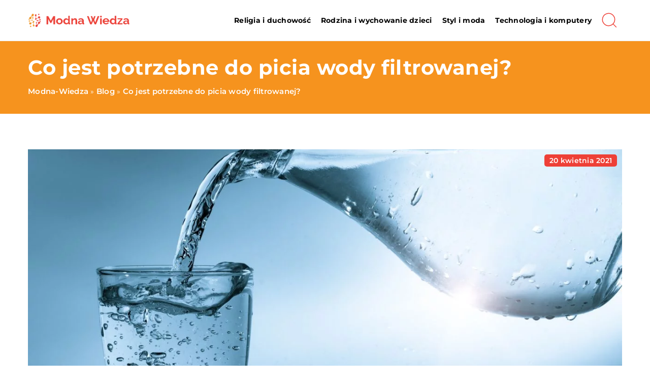

--- FILE ---
content_type: text/html; charset=UTF-8
request_url: https://modna-wiedza.pl/co-jest-potrzebne-do-picia-wody-filtrowanej/
body_size: 14325
content:
<!DOCTYPE html>
<html lang="pl">
<head><meta charset="UTF-8"><script>if(navigator.userAgent.match(/MSIE|Internet Explorer/i)||navigator.userAgent.match(/Trident\/7\..*?rv:11/i)){var href=document.location.href;if(!href.match(/[?&]nowprocket/)){if(href.indexOf("?")==-1){if(href.indexOf("#")==-1){document.location.href=href+"?nowprocket=1"}else{document.location.href=href.replace("#","?nowprocket=1#")}}else{if(href.indexOf("#")==-1){document.location.href=href+"&nowprocket=1"}else{document.location.href=href.replace("#","&nowprocket=1#")}}}}</script><script>class RocketLazyLoadScripts{constructor(){this.v="1.2.3",this.triggerEvents=["keydown","mousedown","mousemove","touchmove","touchstart","touchend","wheel"],this.userEventHandler=this._triggerListener.bind(this),this.touchStartHandler=this._onTouchStart.bind(this),this.touchMoveHandler=this._onTouchMove.bind(this),this.touchEndHandler=this._onTouchEnd.bind(this),this.clickHandler=this._onClick.bind(this),this.interceptedClicks=[],window.addEventListener("pageshow",t=>{this.persisted=t.persisted}),window.addEventListener("DOMContentLoaded",()=>{this._preconnect3rdParties()}),this.delayedScripts={normal:[],async:[],defer:[]},this.trash=[],this.allJQueries=[]}_addUserInteractionListener(t){if(document.hidden){t._triggerListener();return}this.triggerEvents.forEach(e=>window.addEventListener(e,t.userEventHandler,{passive:!0})),window.addEventListener("touchstart",t.touchStartHandler,{passive:!0}),window.addEventListener("mousedown",t.touchStartHandler),document.addEventListener("visibilitychange",t.userEventHandler)}_removeUserInteractionListener(){this.triggerEvents.forEach(t=>window.removeEventListener(t,this.userEventHandler,{passive:!0})),document.removeEventListener("visibilitychange",this.userEventHandler)}_onTouchStart(t){"HTML"!==t.target.tagName&&(window.addEventListener("touchend",this.touchEndHandler),window.addEventListener("mouseup",this.touchEndHandler),window.addEventListener("touchmove",this.touchMoveHandler,{passive:!0}),window.addEventListener("mousemove",this.touchMoveHandler),t.target.addEventListener("click",this.clickHandler),this._renameDOMAttribute(t.target,"onclick","rocket-onclick"),this._pendingClickStarted())}_onTouchMove(t){window.removeEventListener("touchend",this.touchEndHandler),window.removeEventListener("mouseup",this.touchEndHandler),window.removeEventListener("touchmove",this.touchMoveHandler,{passive:!0}),window.removeEventListener("mousemove",this.touchMoveHandler),t.target.removeEventListener("click",this.clickHandler),this._renameDOMAttribute(t.target,"rocket-onclick","onclick"),this._pendingClickFinished()}_onTouchEnd(t){window.removeEventListener("touchend",this.touchEndHandler),window.removeEventListener("mouseup",this.touchEndHandler),window.removeEventListener("touchmove",this.touchMoveHandler,{passive:!0}),window.removeEventListener("mousemove",this.touchMoveHandler)}_onClick(t){t.target.removeEventListener("click",this.clickHandler),this._renameDOMAttribute(t.target,"rocket-onclick","onclick"),this.interceptedClicks.push(t),t.preventDefault(),t.stopPropagation(),t.stopImmediatePropagation(),this._pendingClickFinished()}_replayClicks(){window.removeEventListener("touchstart",this.touchStartHandler,{passive:!0}),window.removeEventListener("mousedown",this.touchStartHandler),this.interceptedClicks.forEach(t=>{t.target.dispatchEvent(new MouseEvent("click",{view:t.view,bubbles:!0,cancelable:!0}))})}_waitForPendingClicks(){return new Promise(t=>{this._isClickPending?this._pendingClickFinished=t:t()})}_pendingClickStarted(){this._isClickPending=!0}_pendingClickFinished(){this._isClickPending=!1}_renameDOMAttribute(t,e,r){t.hasAttribute&&t.hasAttribute(e)&&(event.target.setAttribute(r,event.target.getAttribute(e)),event.target.removeAttribute(e))}_triggerListener(){this._removeUserInteractionListener(this),"loading"===document.readyState?document.addEventListener("DOMContentLoaded",this._loadEverythingNow.bind(this)):this._loadEverythingNow()}_preconnect3rdParties(){let t=[];document.querySelectorAll("script[type=rocketlazyloadscript]").forEach(e=>{if(e.hasAttribute("src")){let r=new URL(e.src).origin;r!==location.origin&&t.push({src:r,crossOrigin:e.crossOrigin||"module"===e.getAttribute("data-rocket-type")})}}),t=[...new Map(t.map(t=>[JSON.stringify(t),t])).values()],this._batchInjectResourceHints(t,"preconnect")}async _loadEverythingNow(){this.lastBreath=Date.now(),this._delayEventListeners(this),this._delayJQueryReady(this),this._handleDocumentWrite(),this._registerAllDelayedScripts(),this._preloadAllScripts(),await this._loadScriptsFromList(this.delayedScripts.normal),await this._loadScriptsFromList(this.delayedScripts.defer),await this._loadScriptsFromList(this.delayedScripts.async);try{await this._triggerDOMContentLoaded(),await this._triggerWindowLoad()}catch(t){console.error(t)}window.dispatchEvent(new Event("rocket-allScriptsLoaded")),this._waitForPendingClicks().then(()=>{this._replayClicks()}),this._emptyTrash()}_registerAllDelayedScripts(){document.querySelectorAll("script[type=rocketlazyloadscript]").forEach(t=>{t.hasAttribute("data-rocket-src")?t.hasAttribute("async")&&!1!==t.async?this.delayedScripts.async.push(t):t.hasAttribute("defer")&&!1!==t.defer||"module"===t.getAttribute("data-rocket-type")?this.delayedScripts.defer.push(t):this.delayedScripts.normal.push(t):this.delayedScripts.normal.push(t)})}async _transformScript(t){return new Promise((await this._littleBreath(),navigator.userAgent.indexOf("Firefox/")>0||""===navigator.vendor)?e=>{let r=document.createElement("script");[...t.attributes].forEach(t=>{let e=t.nodeName;"type"!==e&&("data-rocket-type"===e&&(e="type"),"data-rocket-src"===e&&(e="src"),r.setAttribute(e,t.nodeValue))}),t.text&&(r.text=t.text),r.hasAttribute("src")?(r.addEventListener("load",e),r.addEventListener("error",e)):(r.text=t.text,e());try{t.parentNode.replaceChild(r,t)}catch(i){e()}}:async e=>{function r(){t.setAttribute("data-rocket-status","failed"),e()}try{let i=t.getAttribute("data-rocket-type"),n=t.getAttribute("data-rocket-src");t.text,i?(t.type=i,t.removeAttribute("data-rocket-type")):t.removeAttribute("type"),t.addEventListener("load",function r(){t.setAttribute("data-rocket-status","executed"),e()}),t.addEventListener("error",r),n?(t.removeAttribute("data-rocket-src"),t.src=n):t.src="data:text/javascript;base64,"+window.btoa(unescape(encodeURIComponent(t.text)))}catch(s){r()}})}async _loadScriptsFromList(t){let e=t.shift();return e&&e.isConnected?(await this._transformScript(e),this._loadScriptsFromList(t)):Promise.resolve()}_preloadAllScripts(){this._batchInjectResourceHints([...this.delayedScripts.normal,...this.delayedScripts.defer,...this.delayedScripts.async],"preload")}_batchInjectResourceHints(t,e){var r=document.createDocumentFragment();t.forEach(t=>{let i=t.getAttribute&&t.getAttribute("data-rocket-src")||t.src;if(i){let n=document.createElement("link");n.href=i,n.rel=e,"preconnect"!==e&&(n.as="script"),t.getAttribute&&"module"===t.getAttribute("data-rocket-type")&&(n.crossOrigin=!0),t.crossOrigin&&(n.crossOrigin=t.crossOrigin),t.integrity&&(n.integrity=t.integrity),r.appendChild(n),this.trash.push(n)}}),document.head.appendChild(r)}_delayEventListeners(t){let e={};function r(t,r){!function t(r){!e[r]&&(e[r]={originalFunctions:{add:r.addEventListener,remove:r.removeEventListener},eventsToRewrite:[]},r.addEventListener=function(){arguments[0]=i(arguments[0]),e[r].originalFunctions.add.apply(r,arguments)},r.removeEventListener=function(){arguments[0]=i(arguments[0]),e[r].originalFunctions.remove.apply(r,arguments)});function i(t){return e[r].eventsToRewrite.indexOf(t)>=0?"rocket-"+t:t}}(t),e[t].eventsToRewrite.push(r)}function i(t,e){let r=t[e];Object.defineProperty(t,e,{get:()=>r||function(){},set(i){t["rocket"+e]=r=i}})}r(document,"DOMContentLoaded"),r(window,"DOMContentLoaded"),r(window,"load"),r(window,"pageshow"),r(document,"readystatechange"),i(document,"onreadystatechange"),i(window,"onload"),i(window,"onpageshow")}_delayJQueryReady(t){let e;function r(r){if(r&&r.fn&&!t.allJQueries.includes(r)){r.fn.ready=r.fn.init.prototype.ready=function(e){return t.domReadyFired?e.bind(document)(r):document.addEventListener("rocket-DOMContentLoaded",()=>e.bind(document)(r)),r([])};let i=r.fn.on;r.fn.on=r.fn.init.prototype.on=function(){if(this[0]===window){function t(t){return t.split(" ").map(t=>"load"===t||0===t.indexOf("load.")?"rocket-jquery-load":t).join(" ")}"string"==typeof arguments[0]||arguments[0]instanceof String?arguments[0]=t(arguments[0]):"object"==typeof arguments[0]&&Object.keys(arguments[0]).forEach(e=>{let r=arguments[0][e];delete arguments[0][e],arguments[0][t(e)]=r})}return i.apply(this,arguments),this},t.allJQueries.push(r)}e=r}r(window.jQuery),Object.defineProperty(window,"jQuery",{get:()=>e,set(t){r(t)}})}async _triggerDOMContentLoaded(){this.domReadyFired=!0,await this._littleBreath(),document.dispatchEvent(new Event("rocket-DOMContentLoaded")),await this._littleBreath(),window.dispatchEvent(new Event("rocket-DOMContentLoaded")),await this._littleBreath(),document.dispatchEvent(new Event("rocket-readystatechange")),await this._littleBreath(),document.rocketonreadystatechange&&document.rocketonreadystatechange()}async _triggerWindowLoad(){await this._littleBreath(),window.dispatchEvent(new Event("rocket-load")),await this._littleBreath(),window.rocketonload&&window.rocketonload(),await this._littleBreath(),this.allJQueries.forEach(t=>t(window).trigger("rocket-jquery-load")),await this._littleBreath();let t=new Event("rocket-pageshow");t.persisted=this.persisted,window.dispatchEvent(t),await this._littleBreath(),window.rocketonpageshow&&window.rocketonpageshow({persisted:this.persisted})}_handleDocumentWrite(){let t=new Map;document.write=document.writeln=function(e){let r=document.currentScript;r||console.error("WPRocket unable to document.write this: "+e);let i=document.createRange(),n=r.parentElement,s=t.get(r);void 0===s&&(s=r.nextSibling,t.set(r,s));let a=document.createDocumentFragment();i.setStart(a,0),a.appendChild(i.createContextualFragment(e)),n.insertBefore(a,s)}}async _littleBreath(){Date.now()-this.lastBreath>45&&(await this._requestAnimFrame(),this.lastBreath=Date.now())}async _requestAnimFrame(){return document.hidden?new Promise(t=>setTimeout(t)):new Promise(t=>requestAnimationFrame(t))}_emptyTrash(){this.trash.forEach(t=>t.remove())}static run(){let t=new RocketLazyLoadScripts;t._addUserInteractionListener(t)}}RocketLazyLoadScripts.run();</script>	
	
	<meta name="viewport" content="width=device-width, initial-scale=1">
		<meta name='robots' content='index, follow, max-image-preview:large, max-snippet:-1, max-video-preview:-1' />

	<!-- This site is optimized with the Yoast SEO plugin v26.7 - https://yoast.com/wordpress/plugins/seo/ -->
	<title>Co jest potrzebne do picia wody filtrowanej? - modna-wiedza.pl</title><link rel="stylesheet" href="https://modna-wiedza.pl/wp-content/cache/min/1/172aa95fecd9105f0724751e102784bb.css" media="all" data-minify="1" />
	<link rel="canonical" href="https://modna-wiedza.pl/co-jest-potrzebne-do-picia-wody-filtrowanej/" />
	<meta property="og:locale" content="pl_PL" />
	<meta property="og:type" content="article" />
	<meta property="og:title" content="Co jest potrzebne do picia wody filtrowanej? - modna-wiedza.pl" />
	<meta property="og:description" content="Picie filtrowanej wody przynosi szereg korzyści zdrowotnych oraz ekonomicznych. Używając specjalnych akcesoriów filtrujących, można bowiem, bez obaw pić wodę prosto [&hellip;]" />
	<meta property="og:url" content="https://modna-wiedza.pl/co-jest-potrzebne-do-picia-wody-filtrowanej/" />
	<meta property="og:site_name" content="modna-wiedza.pl" />
	<meta name="author" content="modna-wiedza" />
	<meta name="twitter:card" content="summary_large_image" />
	<meta name="twitter:label1" content="Napisane przez" />
	<meta name="twitter:data1" content="modna-wiedza" />
	<meta name="twitter:label2" content="Szacowany czas czytania" />
	<meta name="twitter:data2" content="1 minuta" />
	<script type="application/ld+json" class="yoast-schema-graph">{"@context":"https://schema.org","@graph":[{"@type":"Article","@id":"https://modna-wiedza.pl/co-jest-potrzebne-do-picia-wody-filtrowanej/#article","isPartOf":{"@id":"https://modna-wiedza.pl/co-jest-potrzebne-do-picia-wody-filtrowanej/"},"author":{"name":"modna-wiedza","@id":"https://modna-wiedza.pl/#/schema/person/22a0826b0ff0bd97e212ca8047d19132"},"headline":"Co jest potrzebne do picia wody filtrowanej?","datePublished":"2021-04-20T09:00:20+00:00","mainEntityOfPage":{"@id":"https://modna-wiedza.pl/co-jest-potrzebne-do-picia-wody-filtrowanej/"},"wordCount":300,"commentCount":0,"image":{"@id":"https://modna-wiedza.pl/co-jest-potrzebne-do-picia-wody-filtrowanej/#primaryimage"},"thumbnailUrl":"https://modna-wiedza.pl/wp-content/uploads/2021/04/zdrowie-woda-szklanka-dzbanek.jpg","articleSection":["Człowiek i styl"],"inLanguage":"pl-PL","potentialAction":[{"@type":"CommentAction","name":"Comment","target":["https://modna-wiedza.pl/co-jest-potrzebne-do-picia-wody-filtrowanej/#respond"]}]},{"@type":"WebPage","@id":"https://modna-wiedza.pl/co-jest-potrzebne-do-picia-wody-filtrowanej/","url":"https://modna-wiedza.pl/co-jest-potrzebne-do-picia-wody-filtrowanej/","name":"Co jest potrzebne do picia wody filtrowanej? - modna-wiedza.pl","isPartOf":{"@id":"https://modna-wiedza.pl/#website"},"primaryImageOfPage":{"@id":"https://modna-wiedza.pl/co-jest-potrzebne-do-picia-wody-filtrowanej/#primaryimage"},"image":{"@id":"https://modna-wiedza.pl/co-jest-potrzebne-do-picia-wody-filtrowanej/#primaryimage"},"thumbnailUrl":"https://modna-wiedza.pl/wp-content/uploads/2021/04/zdrowie-woda-szklanka-dzbanek.jpg","datePublished":"2021-04-20T09:00:20+00:00","inLanguage":"pl-PL","potentialAction":[{"@type":"ReadAction","target":["https://modna-wiedza.pl/co-jest-potrzebne-do-picia-wody-filtrowanej/"]}]},{"@type":"ImageObject","inLanguage":"pl-PL","@id":"https://modna-wiedza.pl/co-jest-potrzebne-do-picia-wody-filtrowanej/#primaryimage","url":"https://modna-wiedza.pl/wp-content/uploads/2021/04/zdrowie-woda-szklanka-dzbanek.jpg","contentUrl":"https://modna-wiedza.pl/wp-content/uploads/2021/04/zdrowie-woda-szklanka-dzbanek.jpg","width":1280,"height":853},{"@type":"WebSite","@id":"https://modna-wiedza.pl/#website","url":"https://modna-wiedza.pl/","name":"modna-wiedza.pl","description":"","potentialAction":[{"@type":"SearchAction","target":{"@type":"EntryPoint","urlTemplate":"https://modna-wiedza.pl/?s={search_term_string}"},"query-input":{"@type":"PropertyValueSpecification","valueRequired":true,"valueName":"search_term_string"}}],"inLanguage":"pl-PL"}]}</script>
	<!-- / Yoast SEO plugin. -->


<link rel='dns-prefetch' href='//cdnjs.cloudflare.com' />

<style id='wp-img-auto-sizes-contain-inline-css' type='text/css'>
img:is([sizes=auto i],[sizes^="auto," i]){contain-intrinsic-size:3000px 1500px}
/*# sourceURL=wp-img-auto-sizes-contain-inline-css */
</style>
<style id='wp-emoji-styles-inline-css' type='text/css'>

	img.wp-smiley, img.emoji {
		display: inline !important;
		border: none !important;
		box-shadow: none !important;
		height: 1em !important;
		width: 1em !important;
		margin: 0 0.07em !important;
		vertical-align: -0.1em !important;
		background: none !important;
		padding: 0 !important;
	}
/*# sourceURL=wp-emoji-styles-inline-css */
</style>
<style id='classic-theme-styles-inline-css' type='text/css'>
/*! This file is auto-generated */
.wp-block-button__link{color:#fff;background-color:#32373c;border-radius:9999px;box-shadow:none;text-decoration:none;padding:calc(.667em + 2px) calc(1.333em + 2px);font-size:1.125em}.wp-block-file__button{background:#32373c;color:#fff;text-decoration:none}
/*# sourceURL=/wp-includes/css/classic-themes.min.css */
</style>

<script type="text/javascript" src="https://modna-wiedza.pl/wp-includes/js/jquery/jquery.min.js?ver=3.7.1" id="jquery-core-js"></script>
<script type="text/javascript" src="https://modna-wiedza.pl/wp-includes/js/jquery/jquery-migrate.min.js?ver=3.4.1" id="jquery-migrate-js" defer></script>
<script  type="application/ld+json">
        {
          "@context": "https://schema.org",
          "@type": "BreadcrumbList",
          "itemListElement": [{"@type": "ListItem","position": 1,"name": "modna-wiedza","item": "https://modna-wiedza.pl" },{"@type": "ListItem","position": 2,"name": "Blog","item": "https://modna-wiedza.pl/blog/" },{"@type": "ListItem","position": 3,"name": "Co jest potrzebne do picia wody filtrowanej?"}]
        }
        </script>    <style>
    @font-face {font-family: 'Montserrat';font-style: normal;font-weight: 400;src: url('https://modna-wiedza.pl/wp-content/themes/knight-theme/fonts/Montserrat-Regular.ttf');font-display: swap;}
    @font-face {font-family: 'Montserrat';font-style: normal;font-weight: 500;src: url('https://modna-wiedza.pl/wp-content/themes/knight-theme/fonts/Montserrat-Medium.ttf');font-display: swap;}
    @font-face {font-family: 'Montserrat';font-style: normal;font-weight: 600;src: url('https://modna-wiedza.pl/wp-content/themes/knight-theme/fonts/Montserrat-SemiBold.ttf');font-display: swap;}
    @font-face {font-family: 'Montserrat';font-style: normal;font-weight: 700;src: url('https://modna-wiedza.pl/wp-content/themes/knight-theme/fonts/Montserrat-Bold.ttf');font-display: swap;}
    @font-face {font-family: 'Montserrat';font-style: normal;font-weight: 800;src: url('https://modna-wiedza.pl/wp-content/themes/knight-theme/fonts/Montserrat-ExtraBold.ttf');font-display: swap;}
    </style>
<script  type="application/ld+json">
        {
          "@context": "https://schema.org",
          "@type": "Article",
          "headline": "Co jest potrzebne do picia wody filtrowanej?",
          "image": "https://modna-wiedza.pl/wp-content/uploads/2021/04/zdrowie-woda-szklanka-dzbanek.jpg",
          "datePublished": "2021-04-20",
          "dateModified": "2021-04-20",
          "author": {
            "@type": "Person",
            "name": "modna-wiedza"
          },
           "publisher": {
            "@type": "Organization",
            "name": "modna-wiedza.pl",
            "logo": {
              "@type": "ImageObject",
              "url": "https://modna-wiedza.pl/wp-content/uploads/2023/08/f075671e-8404-4c9d-bcf4-7419794643fe.png"
            }
          }
          
        }
        </script><link rel="icon" href="https://modna-wiedza.pl/wp-content/uploads/2023/08/cropped-14-modna-wiedza-favicon-300x300-1.png" sizes="32x32" />
<link rel="icon" href="https://modna-wiedza.pl/wp-content/uploads/2023/08/cropped-14-modna-wiedza-favicon-300x300-1.png" sizes="192x192" />
<link rel="apple-touch-icon" href="https://modna-wiedza.pl/wp-content/uploads/2023/08/cropped-14-modna-wiedza-favicon-300x300-1.png" />
<meta name="msapplication-TileImage" content="https://modna-wiedza.pl/wp-content/uploads/2023/08/cropped-14-modna-wiedza-favicon-300x300-1.png" />
<noscript><style id="rocket-lazyload-nojs-css">.rll-youtube-player, [data-lazy-src]{display:none !important;}</style></noscript>	

<!-- Google tag (gtag.js) -->
<script type="rocketlazyloadscript" async data-rocket-src="https://www.googletagmanager.com/gtag/js?id=G-E5TDPJMHSR"></script>
<script type="rocketlazyloadscript">
  window.dataLayer = window.dataLayer || [];
  function gtag(){dataLayer.push(arguments);}
  gtag('js', new Date());

  gtag('config', 'G-E5TDPJMHSR');
</script>

<style id='global-styles-inline-css' type='text/css'>
:root{--wp--preset--aspect-ratio--square: 1;--wp--preset--aspect-ratio--4-3: 4/3;--wp--preset--aspect-ratio--3-4: 3/4;--wp--preset--aspect-ratio--3-2: 3/2;--wp--preset--aspect-ratio--2-3: 2/3;--wp--preset--aspect-ratio--16-9: 16/9;--wp--preset--aspect-ratio--9-16: 9/16;--wp--preset--color--black: #000000;--wp--preset--color--cyan-bluish-gray: #abb8c3;--wp--preset--color--white: #ffffff;--wp--preset--color--pale-pink: #f78da7;--wp--preset--color--vivid-red: #cf2e2e;--wp--preset--color--luminous-vivid-orange: #ff6900;--wp--preset--color--luminous-vivid-amber: #fcb900;--wp--preset--color--light-green-cyan: #7bdcb5;--wp--preset--color--vivid-green-cyan: #00d084;--wp--preset--color--pale-cyan-blue: #8ed1fc;--wp--preset--color--vivid-cyan-blue: #0693e3;--wp--preset--color--vivid-purple: #9b51e0;--wp--preset--gradient--vivid-cyan-blue-to-vivid-purple: linear-gradient(135deg,rgb(6,147,227) 0%,rgb(155,81,224) 100%);--wp--preset--gradient--light-green-cyan-to-vivid-green-cyan: linear-gradient(135deg,rgb(122,220,180) 0%,rgb(0,208,130) 100%);--wp--preset--gradient--luminous-vivid-amber-to-luminous-vivid-orange: linear-gradient(135deg,rgb(252,185,0) 0%,rgb(255,105,0) 100%);--wp--preset--gradient--luminous-vivid-orange-to-vivid-red: linear-gradient(135deg,rgb(255,105,0) 0%,rgb(207,46,46) 100%);--wp--preset--gradient--very-light-gray-to-cyan-bluish-gray: linear-gradient(135deg,rgb(238,238,238) 0%,rgb(169,184,195) 100%);--wp--preset--gradient--cool-to-warm-spectrum: linear-gradient(135deg,rgb(74,234,220) 0%,rgb(151,120,209) 20%,rgb(207,42,186) 40%,rgb(238,44,130) 60%,rgb(251,105,98) 80%,rgb(254,248,76) 100%);--wp--preset--gradient--blush-light-purple: linear-gradient(135deg,rgb(255,206,236) 0%,rgb(152,150,240) 100%);--wp--preset--gradient--blush-bordeaux: linear-gradient(135deg,rgb(254,205,165) 0%,rgb(254,45,45) 50%,rgb(107,0,62) 100%);--wp--preset--gradient--luminous-dusk: linear-gradient(135deg,rgb(255,203,112) 0%,rgb(199,81,192) 50%,rgb(65,88,208) 100%);--wp--preset--gradient--pale-ocean: linear-gradient(135deg,rgb(255,245,203) 0%,rgb(182,227,212) 50%,rgb(51,167,181) 100%);--wp--preset--gradient--electric-grass: linear-gradient(135deg,rgb(202,248,128) 0%,rgb(113,206,126) 100%);--wp--preset--gradient--midnight: linear-gradient(135deg,rgb(2,3,129) 0%,rgb(40,116,252) 100%);--wp--preset--font-size--small: 13px;--wp--preset--font-size--medium: 20px;--wp--preset--font-size--large: 36px;--wp--preset--font-size--x-large: 42px;--wp--preset--spacing--20: 0.44rem;--wp--preset--spacing--30: 0.67rem;--wp--preset--spacing--40: 1rem;--wp--preset--spacing--50: 1.5rem;--wp--preset--spacing--60: 2.25rem;--wp--preset--spacing--70: 3.38rem;--wp--preset--spacing--80: 5.06rem;--wp--preset--shadow--natural: 6px 6px 9px rgba(0, 0, 0, 0.2);--wp--preset--shadow--deep: 12px 12px 50px rgba(0, 0, 0, 0.4);--wp--preset--shadow--sharp: 6px 6px 0px rgba(0, 0, 0, 0.2);--wp--preset--shadow--outlined: 6px 6px 0px -3px rgb(255, 255, 255), 6px 6px rgb(0, 0, 0);--wp--preset--shadow--crisp: 6px 6px 0px rgb(0, 0, 0);}:where(.is-layout-flex){gap: 0.5em;}:where(.is-layout-grid){gap: 0.5em;}body .is-layout-flex{display: flex;}.is-layout-flex{flex-wrap: wrap;align-items: center;}.is-layout-flex > :is(*, div){margin: 0;}body .is-layout-grid{display: grid;}.is-layout-grid > :is(*, div){margin: 0;}:where(.wp-block-columns.is-layout-flex){gap: 2em;}:where(.wp-block-columns.is-layout-grid){gap: 2em;}:where(.wp-block-post-template.is-layout-flex){gap: 1.25em;}:where(.wp-block-post-template.is-layout-grid){gap: 1.25em;}.has-black-color{color: var(--wp--preset--color--black) !important;}.has-cyan-bluish-gray-color{color: var(--wp--preset--color--cyan-bluish-gray) !important;}.has-white-color{color: var(--wp--preset--color--white) !important;}.has-pale-pink-color{color: var(--wp--preset--color--pale-pink) !important;}.has-vivid-red-color{color: var(--wp--preset--color--vivid-red) !important;}.has-luminous-vivid-orange-color{color: var(--wp--preset--color--luminous-vivid-orange) !important;}.has-luminous-vivid-amber-color{color: var(--wp--preset--color--luminous-vivid-amber) !important;}.has-light-green-cyan-color{color: var(--wp--preset--color--light-green-cyan) !important;}.has-vivid-green-cyan-color{color: var(--wp--preset--color--vivid-green-cyan) !important;}.has-pale-cyan-blue-color{color: var(--wp--preset--color--pale-cyan-blue) !important;}.has-vivid-cyan-blue-color{color: var(--wp--preset--color--vivid-cyan-blue) !important;}.has-vivid-purple-color{color: var(--wp--preset--color--vivid-purple) !important;}.has-black-background-color{background-color: var(--wp--preset--color--black) !important;}.has-cyan-bluish-gray-background-color{background-color: var(--wp--preset--color--cyan-bluish-gray) !important;}.has-white-background-color{background-color: var(--wp--preset--color--white) !important;}.has-pale-pink-background-color{background-color: var(--wp--preset--color--pale-pink) !important;}.has-vivid-red-background-color{background-color: var(--wp--preset--color--vivid-red) !important;}.has-luminous-vivid-orange-background-color{background-color: var(--wp--preset--color--luminous-vivid-orange) !important;}.has-luminous-vivid-amber-background-color{background-color: var(--wp--preset--color--luminous-vivid-amber) !important;}.has-light-green-cyan-background-color{background-color: var(--wp--preset--color--light-green-cyan) !important;}.has-vivid-green-cyan-background-color{background-color: var(--wp--preset--color--vivid-green-cyan) !important;}.has-pale-cyan-blue-background-color{background-color: var(--wp--preset--color--pale-cyan-blue) !important;}.has-vivid-cyan-blue-background-color{background-color: var(--wp--preset--color--vivid-cyan-blue) !important;}.has-vivid-purple-background-color{background-color: var(--wp--preset--color--vivid-purple) !important;}.has-black-border-color{border-color: var(--wp--preset--color--black) !important;}.has-cyan-bluish-gray-border-color{border-color: var(--wp--preset--color--cyan-bluish-gray) !important;}.has-white-border-color{border-color: var(--wp--preset--color--white) !important;}.has-pale-pink-border-color{border-color: var(--wp--preset--color--pale-pink) !important;}.has-vivid-red-border-color{border-color: var(--wp--preset--color--vivid-red) !important;}.has-luminous-vivid-orange-border-color{border-color: var(--wp--preset--color--luminous-vivid-orange) !important;}.has-luminous-vivid-amber-border-color{border-color: var(--wp--preset--color--luminous-vivid-amber) !important;}.has-light-green-cyan-border-color{border-color: var(--wp--preset--color--light-green-cyan) !important;}.has-vivid-green-cyan-border-color{border-color: var(--wp--preset--color--vivid-green-cyan) !important;}.has-pale-cyan-blue-border-color{border-color: var(--wp--preset--color--pale-cyan-blue) !important;}.has-vivid-cyan-blue-border-color{border-color: var(--wp--preset--color--vivid-cyan-blue) !important;}.has-vivid-purple-border-color{border-color: var(--wp--preset--color--vivid-purple) !important;}.has-vivid-cyan-blue-to-vivid-purple-gradient-background{background: var(--wp--preset--gradient--vivid-cyan-blue-to-vivid-purple) !important;}.has-light-green-cyan-to-vivid-green-cyan-gradient-background{background: var(--wp--preset--gradient--light-green-cyan-to-vivid-green-cyan) !important;}.has-luminous-vivid-amber-to-luminous-vivid-orange-gradient-background{background: var(--wp--preset--gradient--luminous-vivid-amber-to-luminous-vivid-orange) !important;}.has-luminous-vivid-orange-to-vivid-red-gradient-background{background: var(--wp--preset--gradient--luminous-vivid-orange-to-vivid-red) !important;}.has-very-light-gray-to-cyan-bluish-gray-gradient-background{background: var(--wp--preset--gradient--very-light-gray-to-cyan-bluish-gray) !important;}.has-cool-to-warm-spectrum-gradient-background{background: var(--wp--preset--gradient--cool-to-warm-spectrum) !important;}.has-blush-light-purple-gradient-background{background: var(--wp--preset--gradient--blush-light-purple) !important;}.has-blush-bordeaux-gradient-background{background: var(--wp--preset--gradient--blush-bordeaux) !important;}.has-luminous-dusk-gradient-background{background: var(--wp--preset--gradient--luminous-dusk) !important;}.has-pale-ocean-gradient-background{background: var(--wp--preset--gradient--pale-ocean) !important;}.has-electric-grass-gradient-background{background: var(--wp--preset--gradient--electric-grass) !important;}.has-midnight-gradient-background{background: var(--wp--preset--gradient--midnight) !important;}.has-small-font-size{font-size: var(--wp--preset--font-size--small) !important;}.has-medium-font-size{font-size: var(--wp--preset--font-size--medium) !important;}.has-large-font-size{font-size: var(--wp--preset--font-size--large) !important;}.has-x-large-font-size{font-size: var(--wp--preset--font-size--x-large) !important;}
/*# sourceURL=global-styles-inline-css */
</style>
</head>

<body class="wp-singular post-template-default single single-post postid-2536 single-format-standard wp-theme-knight-theme">


	<header class="k_header">
		<div class="k_conatiner k-flex-between"> 
			<nav id="mainnav" class="mainnav" role="navigation">
				<div class="menu-menu-container"><ul id="menu-menu" class="menu"><li id="menu-item-6337" class="menu-item menu-item-type-taxonomy menu-item-object-companycategory menu-item-6337"><a href="https://modna-wiedza.pl/firmy/religia-i-duchowosc/">Religia i duchowość</a></li>
<li id="menu-item-6338" class="menu-item menu-item-type-taxonomy menu-item-object-companycategory menu-item-6338"><a href="https://modna-wiedza.pl/firmy/rodzina-i-wychowanie-dzieci/">Rodzina i wychowanie dzieci</a></li>
<li id="menu-item-6339" class="menu-item menu-item-type-taxonomy menu-item-object-companycategory menu-item-6339"><a href="https://modna-wiedza.pl/firmy/styl-i-moda/">Styl i moda</a></li>
<li id="menu-item-6340" class="menu-item menu-item-type-taxonomy menu-item-object-companycategory menu-item-6340"><a href="https://modna-wiedza.pl/firmy/technologia-i-komputery/">Technologia i komputery</a></li>
</ul></div>			</nav> 
			<div class="k_logo">
								<a href="https://modna-wiedza.pl/">   
					<img width="461" height="65" src="https://modna-wiedza.pl/wp-content/uploads/2023/08/f075671e-8404-4c9d-bcf4-7419794643fe.png" class="logo-main" alt="modna-wiedza.pl">	
				</a>
							</div> 	
			<div class="mobile-menu">
				<div id="btn-menu">
					<svg class="ham hamRotate ham8" viewBox="0 0 100 100" width="80" onclick="this.classList.toggle('active')">
						<path class="line top" d="m 30,33 h 40 c 3.722839,0 7.5,3.126468 7.5,8.578427 0,5.451959 -2.727029,8.421573 -7.5,8.421573 h -20" />
						<path class="line middle"d="m 30,50 h 40" />
						<path class="line bottom" d="m 70,67 h -40 c 0,0 -7.5,-0.802118 -7.5,-8.365747 0,-7.563629 7.5,-8.634253 7.5,-8.634253 h 20" />
					</svg>
				</div>
			</div>
			<div class="k-search-btn"><svg width="80" height="80" viewBox="0 0 80 80" fill="none" xmlns="http://www.w3.org/2000/svg">
  <path d="M66.782 66.4336L54.3198 53.9714" stroke="#C2CCDE" stroke-linecap="round" stroke-linejoin="round" />
  <path d="M13.5775 30.724C15.8197 22.3559 22.3559 15.8197 30.724 13.5775C39.092 11.3353 48.0206 13.7277 54.1464 19.8536C60.2723 25.9794 62.6647 34.908 60.4225 43.276C58.1802 51.6441 51.6441 58.1802 43.276 60.4225C34.908 62.6647 25.9794 60.2723 19.8536 54.1464C13.7277 48.0206 11.3353 39.092 13.5775 30.724Z" stroke="#C2CCDE" stroke-linecap="round" stroke-linejoin="round" />
</svg></div>
		</div> 
	</header>
	<div class="k_search-form k-flex ">
	<form  class="k-flex k-flex-v-center k_relative" method="get" action="https://modna-wiedza.pl/">
		<input class="k_search-input" type="text" name="s" placeholder="Szukaj ..." value="">
		<button class="k_search-btn" type="submit" aria-label="Szukaj"><svg width="80" height="80" viewBox="0 0 80 80" fill="none" xmlns="http://www.w3.org/2000/svg">
  <path d="M66.782 66.4336L54.3198 53.9714" stroke="#C2CCDE" stroke-linecap="round" stroke-linejoin="round" />
  <path d="M13.5775 30.724C15.8197 22.3559 22.3559 15.8197 30.724 13.5775C39.092 11.3353 48.0206 13.7277 54.1464 19.8536C60.2723 25.9794 62.6647 34.908 60.4225 43.276C58.1802 51.6441 51.6441 58.1802 43.276 60.4225C34.908 62.6647 25.9794 60.2723 19.8536 54.1464C13.7277 48.0206 11.3353 39.092 13.5775 30.724Z" stroke="#C2CCDE" stroke-linecap="round" stroke-linejoin="round" />
</svg></button>
	</form>
</div>

			
				

<section class="k_blog_banner k_bg_section k-flex-v-center">
	<div class="k_conatiner k-pt-3 k-pb-3 k_relative k-flex-center">
		<div class="k-flex k-mb-1">
			<h1 class="k_page_h1">Co jest potrzebne do picia wody filtrowanej?</h1>
		</div>
		<ul id="breadcrumbs" class="k_breadcrumbs"><li class="item-home"><a class="bread-link bread-home" href="https://modna-wiedza.pl" title="modna-wiedza">modna-wiedza</a></li><li class="separator separator-home"> &#187; </li><li data-id="4" class="item-cat"><a href="https://modna-wiedza.pl/blog/">Blog</a></li><li class="separator"> &#187; </li><li data-id="5" class="item-current  item-2536"><strong class="bread-current bread-2536" title="Co jest potrzebne do picia wody filtrowanej?">Co jest potrzebne do picia wody filtrowanej?</strong></li></ul>	</div>
</section>

<section class="k-flex-v-center">
	<div class="k_conatiner k-pt-7 k_relative k_conatiner-col">
		
		<div class="k_col-10 k-flex k-flex-v-center">
			<div class="k_relative k-flex k_img_banner k_index">
				<img width="1280" height="853" src="https://modna-wiedza.pl/wp-content/uploads/2021/04/zdrowie-woda-szklanka-dzbanek.jpg" alt="Co jest potrzebne do picia wody filtrowanej?">				<div class="k_meta-value k_post-date k-flex k-flex-v-center">
					<time>20 kwietnia 2021</time>
				</div>
			</div>

			<div class="k-flex k-flex-v-center k-gap-30 k-mt-3">
				<div class="k_post-single-author k-flex k-flex-v-center k-gap-30 k_weight-semibold">

												
						<a href="https://modna-wiedza.pl/autor/modna-wiedza/" rel="nofollow">modna-wiedza</a>				</div>
				<div class="k_post-single-cat k-gap-5-10 k_weight-semibold">
					<a href="https://modna-wiedza.pl/category/czlowiek-i-styl/">Człowiek i styl</a>  
				</div> 
				<div class="k-post-reading-time">Potrzebujesz ok. 2 min. aby przeczytać ten wpis</div>			</div>
			
			
			
			
		</div>
	</div>
</section>

<section class="k_text_section k-pt-7 k-pt-5-m">
	<div class="k_conatiner k_conatiner-col k-single-b-top k_relative k-pt-7">
		
		<div class="k_col-7">
		
			

			
			<div class="k_content k_ul">
				<div class='etykiety-publikacji'></div><p><span style="font-weight: 400;">Picie filtrowanej wody przynosi szereg korzyści zdrowotnych oraz ekonomicznych. Używając specjalnych akcesoriów filtrujących, można bowiem, bez obaw pić wodę prosto z kranu, co pozwala na zaoszczędzenie sporej ilości pieniędzy. Taka woda jest też znacznie smaczniejsza i zdrowa. Co zatem jest niezbędne do filtrowania wody?</span></p>
<h2><span style="font-weight: 400;">Dzbanek &#8211; szybki i prosty sposób</span></h2>
<p><span style="font-weight: 400;">Znakomitym rozwiązaniem, które nie jest przy tym kosztowne, jest zakup specjalnego dzbanka wyposażonego we wkład filtrujący. Wystarczy tylko nalać do niego wody, aby usunąć z niej wszelkie zanieczyszczenia, chlor, metale ciężkie oraz detergenty. Taka woda nadaje się bezpośrednio do picia, ale warto używać jej też do gotowania czy przygotowywania kawy &#8211; filtr redukuje twardość wody, dzięki czemu minimalizuje się ryzyko odkładania kamienia. Wybierając dzbanek, najlepiej sugerować się jego pojemnością oraz funkcjonalnością. Dobrym wyborem będzie np. <a href="https://aquamelior.pl/k/dzbanki-do-filtrowania-zestawy-dzbanek-filtry/dafi">dzbanek Dafi</a>, w którym wkład filtrujący wymienia się około raz na miesiąc.</span></p>
<h2><span style="font-weight: 400;">Baterie filtrujące &#8211; zawsze czysta woda</span></h2>
<p><span style="font-weight: 400;">Inne ciekawe rozwiązania, które warto przemyśleć, chcąc pić czystą i smaczną wodę, są butelki filtrujące oraz baterie. Butelki sprawdzają się idealnie poza domem, podczas wszelkich wyjazdów i wycieczek. Dzięki nim nie trzeba już kupować wody butelkowanej, są poręczne oraz bardzo wygodne. Osobom, które chcą zaś kompleksowo zadbać o czystość wody w całym domu, jest zakup baterii filtrującej lub systemu filtracyjnego, który umieszcza się bezpośrednio na kranie. Takie filtry lub baterie można umieścić w kuchni, gdzie stały dostęp do czystej wody jest najbardziej potrzebny. Każdy z wymienionych sposobów pomaga dbać również o czystość środowiska i na pewno jest godny polecenia.</span></p>
			</div>

			

			

			
			<div class="k_posts-category k-flex k-mt-5">
				<div class="k-flex k_post-category-title k_uppercase k_weight-bold k_subtitle-24 k-mb-3 k_ls-1">Zobacz również</div>
				
				<div class="k_posts_category k-grid k-grid-2 k-gap-30"><div class="k_post_category-item k-flex k_relative"><div class="k_post-image k-flex k-mb-1"><a class="k-flex" href="https://modna-wiedza.pl/akcesoria-dla-dziecka-o-ktorych-nalezy-pamietac-w-podrozy/" rel="nofollow"><img width="1280" height="854" src="https://modna-wiedza.pl/wp-content/uploads/2019/09/park-3089907_1280.jpg" class="attachment-full size-full wp-post-image" alt="Akcesoria dla dziecka, o których należy pamiętać w podróży" decoding="async" /></a></div><div class="k_post-content"><div class="k_post-date k-mb-1"><time>30 sierpnia 2019</time></div><a class="k_post-title k_weight-semibold" href="https://modna-wiedza.pl/akcesoria-dla-dziecka-o-ktorych-nalezy-pamietac-w-podrozy/">Akcesoria dla dziecka, o których należy pamiętać w podróży</a></div></div><div class="k_post_category-item k-flex k_relative"><div class="k_post-image k-flex k-mb-1"><a class="k-flex" href="https://modna-wiedza.pl/jak-pogodzic-domowe-obowiazki-z-zabieganym-trybem-zycia/" rel="nofollow"><img width="1280" height="853" src="https://modna-wiedza.pl/wp-content/uploads/2022/03/zakupy-online.jpg" class="attachment-full size-full wp-post-image" alt="Jak pogodzić domowe obowiązki z zabieganym trybem życia?" decoding="async" loading="lazy" /></a></div><div class="k_post-content"><div class="k_post-date k-mb-1"><time>11 marca 2022</time></div><a class="k_post-title k_weight-semibold" href="https://modna-wiedza.pl/jak-pogodzic-domowe-obowiazki-z-zabieganym-trybem-zycia/">Jak pogodzić domowe obowiązki z zabieganym trybem życia?</a></div></div></div>	
				
			</div>

			<div class="k_comments_section k-pt-5 k-pb-7">
				
				

 

<div class="k_comments">
    	<div id="respond" class="comment-respond">
		<div class="k_form-title k_subtitle-24 k_uppercase k_weight-bold k-mb-4 k_ls-2">Dodaj komentarz <small><a rel="nofollow" id="cancel-comment-reply-link" href="/co-jest-potrzebne-do-picia-wody-filtrowanej/#respond" style="display:none;">Anuluj pisanie odpowiedzi</a></small></div><form action="https://modna-wiedza.pl/wp-comments-post.php" method="post" id="commentform" class="comment-form"><p class="comment-notes"><span id="email-notes">Twój adres e-mail nie zostanie opublikowany.</span> <span class="required-field-message">Wymagane pola są oznaczone <span class="required">*</span></span></p><p class="comment-form-comment"><label for="comment">Komentarz</label><textarea id="comment" required="required" name="comment" cols="45" rows="5" placeholder="Twój komentarz" aria-required="true"></textarea></p><p class="comment-form-author"><label for="author">Nazwa</label> <span class="required">*</span><input id="author" name="author" type="text" value="" size="30" aria-required='true' placeholder="Nazwa" /></p>
<p class="comment-form-email"><label for="email">E-mail</label> <span class="required">*</span><input id="email" name="email" type="text" value="" size="30" aria-required='true' placeholder="E-mail" /></p>
<p class="comment-form-url"><label for="url">Witryna www</label><input id="url" name="url" type="text" value="" size="30"  placeholder="Witryna www"/></p>
<p class="comment-form-cookies-consent"><input id="wp-comment-cookies-consent" name="wp-comment-cookies-consent" type="checkbox" value="yes"Array /><label for="wp-comment-cookies-consent">Zapamiętaj mnie</label></p>
<p class="form-submit"><input name="submit" type="submit" id="submit" class="submit" value="Wyślij" /> <input type='hidden' name='comment_post_ID' value='2536' id='comment_post_ID' />
<input type='hidden' name='comment_parent' id='comment_parent' value='0' />
</p> <p class="comment-form-aios-antibot-keys"><input type="hidden" name="jf16ms7j" value="2jl18gudpn1n" ><input type="hidden" name="t2v6ylcr" value="1zd3jnlrfplq" ><input type="hidden" name="aios_antibot_keys_expiry" id="aios_antibot_keys_expiry" value="1768867200"></p></form>	</div><!-- #respond -->
	


     
</div>					
			</div>	

			
		</div>
		<div class="k_col-3 k-pb-7">

			

			
		<div class="k_blog-cat-post k-gap-30 k-flex k-mb-5">
				<div class="k-cat-name k-flex k-third-color k_subtitle-24">Rekomendowane</div><div class="k-cat-post-slick_ k-flex"><div class="k_post-cat-sidebar k-flex k_relative"><div class="k_post-image k-flex k-mb-15"><a class="k-flex" href="https://modna-wiedza.pl/akcenty-dzieki-ktorym-domowe-biuro-bedzie-szykowne/" rel="nofollow"><img width="1280" height="853" src="https://modna-wiedza.pl/wp-content/uploads/2020/10/home-office-gabinet-biurko-komputer.jpeg" class="attachment-full size-full wp-post-image" alt="Akcenty, dzięki którym domowe biuro będzie szykowne" decoding="async" loading="lazy" /></a><div class="k_post-date"><time>14 października 2020</time></div><div class="k_post-category k-mb-1"><span class="k-color-dom-i-otoczenie">Dom i otoczenie</span></div></div><div class="k_post-content"><a class="k_post-title" href="https://modna-wiedza.pl/akcenty-dzieki-ktorym-domowe-biuro-bedzie-szykowne/">Akcenty, dzięki którym domowe biuro będzie szykowne</a><div class="k_post-excerpt k-mt-1 k-second-color"> Co zrobić, by domowe biuro sprzyjało ergonomii pracy? &#8211; to pytanie zadaje sobie wiele osób, które zdecydowały się na prowadzenie [&hellip;]</div></div></div></div>			</div>	
			
			
			

						
			

			<div class="k_blog-post-recent k-flex k-sticky">
				<div class="k_blog-post-recent-title k-third-color k_subtitle-24">Ostatnie wpisy</div>
				<div class="k_recent-post k-flex"><div class="k_recent-item k-flex k-mt-3"><div class="k_post-image"><a class="k-flex" href="https://modna-wiedza.pl/jak-dbac-o-rozwoj-pracownika-w-gastronomii/" rel="nofollow"><img width="1280" height="960" src="https://modna-wiedza.pl/wp-content/uploads/2023/03/biznes-gastronomia-kuchnia-szef-kuchni-meble-ze-stali-nierdzewnej.jpg" alt="Jak dbać o rozwój pracownika w gastronomii?" loading="lazy"></a></div><div class="k_post-content k-gap-5-10"><a class="k_post-title" href="https://modna-wiedza.pl/jak-dbac-o-rozwoj-pracownika-w-gastronomii/">Jak dbać o rozwój pracownika w gastronomii?</a><div class="k_post-category-sidebar k-flex k-gap-5-10"><span class="k-color-finanse-i-rynek">Finanse i rynek</span></div></div></div><div class="k_recent-item k-flex k-mt-3"><div class="k_post-image"><a class="k-flex" href="https://modna-wiedza.pl/czym-sie-kierowac-przy-wyborze-sukienki-dla-malej-dziewczynki/" rel="nofollow"><img width="1280" height="853" src="https://modna-wiedza.pl/wp-content/uploads/2023/03/dziewczynka-dziecko-ubior-sukienka-lifestyle.jpg" alt="Czym się kierować przy wyborze sukienki dla małej dziewczynki?" loading="lazy"></a></div><div class="k_post-content k-gap-5-10"><a class="k_post-title" href="https://modna-wiedza.pl/czym-sie-kierowac-przy-wyborze-sukienki-dla-malej-dziewczynki/">Czym się kierować przy wyborze sukienki dla małej dziewczynki?</a><div class="k_post-category-sidebar k-flex k-gap-5-10"><span class="k-color-czlowiek-i-styl">Człowiek i styl</span></div></div></div><div class="k_recent-item k-flex k-mt-3"><div class="k_post-image"><a class="k-flex" href="https://modna-wiedza.pl/jakie-sa-korzysci-z-zastosowania-systemu-logistycznego-w-przedsiebiorstwie/" rel="nofollow"><img width="2500" height="1667" src="https://modna-wiedza.pl/wp-content/uploads/2023/03/biznes-rozwoj-biznesu-system-workflow.jpg" alt="Jakie są korzyści z zastosowania systemu logistycznego w przedsiębiorstwie?" loading="lazy"></a></div><div class="k_post-content k-gap-5-10"><a class="k_post-title" href="https://modna-wiedza.pl/jakie-sa-korzysci-z-zastosowania-systemu-logistycznego-w-przedsiebiorstwie/">Jakie są korzyści z zastosowania systemu logistycznego w przedsiębiorstwie?</a><div class="k_post-category-sidebar k-flex k-gap-5-10"><span class="k-color-finanse-i-rynek">Finanse i rynek</span></div></div></div><div class="k_recent-item k-flex k-mt-3"><div class="k_post-image"><a class="k-flex" href="https://modna-wiedza.pl/prawnicy-czym-sie-zajmuja-w-swojej-pracy/" rel="nofollow"><img width="1280" height="854" src="https://modna-wiedza.pl/wp-content/uploads/2023/03/prawnik.jpeg" alt="Prawnicy &#8211; czym się zajmują w swojej pracy?" loading="lazy"></a></div><div class="k_post-content k-gap-5-10"><a class="k_post-title" href="https://modna-wiedza.pl/prawnicy-czym-sie-zajmuja-w-swojej-pracy/">Prawnicy &#8211; czym się zajmują w swojej pracy?</a><div class="k_post-category-sidebar k-flex k-gap-5-10"><span class="k-color-finanse-i-rynek">Finanse i rynek</span></div></div></div></div>	
			</div>
			
		</div> 

		
	</div>
</section>





		
	 




<footer>	
<section id="knight-widget" class="k-pt-7 k-pb-3"><div class="k_conatiner k_conatiner-col k-flex-v-start"><div class="knight-widget-item k_col-4 k-flex k-mb-5-m"><div id="custom_html-4" class="widget_text knight-widget widget_custom_html"><div class="textwidget custom-html-widget"><div class="k-flex k-mb-2 k-footer-logo">
<img width="461" height="65" src="https://modna-wiedza.pl/wp-content/uploads/2023/08/f075671e-8404-4c9d-bcf4-7419794643fe-kopia-1.png" loading="lazy">
</div>

</div></div></div><div class="knight-widget-item k_col-6 k-flex k-footer-cat"><div id="nav_menu-2" class="knight-widget widget_nav_menu"><div class="knight-widget-title">Nawigacja</div><div class="menu-menu-footer-container"><ul id="menu-menu-footer" class="menu"><li id="menu-item-6246" class="menu-item menu-item-type-post_type menu-item-object-page menu-item-6246"><a href="https://modna-wiedza.pl/blog/">Blog</a></li>
<li id="menu-item-210" class="menu-item menu-item-type-post_type menu-item-object-page menu-item-privacy-policy menu-item-210"><a rel="nofollow privacy-policy" href="https://modna-wiedza.pl/polityka-prywatnosci/">Polityka prywatności</a></li>
<li id="menu-item-6271" class="menu-item menu-item-type-post_type menu-item-object-page menu-item-6271"><a rel="nofollow" href="https://modna-wiedza.pl/regulamin/">Regulamin</a></li>
</ul></div></div></div><div class="knight-widget-item knight-widget-item-cat k-flex k-mt-5"><div class="knight-widget-title">Kategorie</div><div class="k-grid k-grid-4 k-gap-30"><div class="k-company-box k-flex k-flex-v-start k-gap-15"><div class="k-company-footer-box_title k-flex k-flex-v-center k-gap-10"><a href="https://modna-wiedza.pl/firmy/biznes/">Biznes</a></div></div><div class="k-company-box k-flex k-flex-v-start k-gap-15"><div class="k-company-footer-box_title k-flex k-flex-v-center k-gap-10"><a href="https://modna-wiedza.pl/firmy/branza-adult-erotyka-hazard/">Branża adult (erotyka, hazard)</a></div></div><div class="k-company-box k-flex k-flex-v-start k-gap-15"><div class="k-company-footer-box_title k-flex k-flex-v-center k-gap-10"><a href="https://modna-wiedza.pl/firmy/dom-i-ogrod/">Dom i ogród</a></div></div><div class="k-company-box k-flex k-flex-v-start k-gap-15"><div class="k-company-footer-box_title k-flex k-flex-v-center k-gap-10"><a href="https://modna-wiedza.pl/firmy/edukacja/">Edukacja</a></div></div><div class="k-company-box k-flex k-flex-v-start k-gap-15"><div class="k-company-footer-box_title k-flex k-flex-v-center k-gap-10"><a href="https://modna-wiedza.pl/firmy/finanse-osobiste/">Finanse osobiste</a></div></div><div class="k-company-box k-flex k-flex-v-start k-gap-15"><div class="k-company-footer-box_title k-flex k-flex-v-center k-gap-10"><a href="https://modna-wiedza.pl/firmy/hobby-i-zainteresowania/">Hobby i zainteresowania</a></div></div><div class="k-company-box k-flex k-flex-v-start k-gap-15"><div class="k-company-footer-box_title k-flex k-flex-v-center k-gap-10"><a href="https://modna-wiedza.pl/firmy/jedzenie-i-napoje/">Jedzenie i napoje</a></div></div><div class="k-company-box k-flex k-flex-v-start k-gap-15"><div class="k-company-footer-box_title k-flex k-flex-v-center k-gap-10"><a href="https://modna-wiedza.pl/firmy/kariera/">Kariera</a></div></div><div class="k-company-box k-flex k-flex-v-start k-gap-15"><div class="k-company-footer-box_title k-flex k-flex-v-center k-gap-10"><a href="https://modna-wiedza.pl/firmy/motoryzacja/">Motoryzacja</a></div></div><div class="k-company-box k-flex k-flex-v-start k-gap-15"><div class="k-company-footer-box_title k-flex k-flex-v-center k-gap-10"><a href="https://modna-wiedza.pl/firmy/nieruchomosci/">Nieruchomości</a></div></div><div class="k-company-box k-flex k-flex-v-start k-gap-15"><div class="k-company-footer-box_title k-flex k-flex-v-center k-gap-10"><a href="https://modna-wiedza.pl/firmy/podroze/">Podróże</a></div></div><div class="k-company-box k-flex k-flex-v-start k-gap-15"><div class="k-company-footer-box_title k-flex k-flex-v-center k-gap-10"><a href="https://modna-wiedza.pl/firmy/prawo-rzad-i-polityka/">Prawo, rząd i polityka</a></div></div><div class="k-company-box k-flex k-flex-v-start k-gap-15"><div class="k-company-footer-box_title k-flex k-flex-v-center k-gap-10"><a href="https://modna-wiedza.pl/firmy/przemysl-i-rolnictwo/">Przemysł i rolnictwo</a></div></div><div class="k-company-box k-flex k-flex-v-start k-gap-15"><div class="k-company-footer-box_title k-flex k-flex-v-center k-gap-10"><a href="https://modna-wiedza.pl/firmy/reklama-i-druk/">Reklama i druk</a></div></div><div class="k-company-box k-flex k-flex-v-start k-gap-15"><div class="k-company-footer-box_title k-flex k-flex-v-center k-gap-10"><a href="https://modna-wiedza.pl/firmy/religia-i-duchowosc/">Religia i duchowość</a></div></div><div class="k-company-box k-flex k-flex-v-start k-gap-15"><div class="k-company-footer-box_title k-flex k-flex-v-center k-gap-10"><a href="https://modna-wiedza.pl/firmy/rodzina-i-wychowanie-dzieci/">Rodzina i wychowanie dzieci</a></div></div><div class="k-company-box k-flex k-flex-v-start k-gap-15"><div class="k-company-footer-box_title k-flex k-flex-v-center k-gap-10"><a href="https://modna-wiedza.pl/firmy/spoleczenstwo/">Społeczeństwo</a></div></div><div class="k-company-box k-flex k-flex-v-start k-gap-15"><div class="k-company-footer-box_title k-flex k-flex-v-center k-gap-10"><a href="https://modna-wiedza.pl/firmy/sport/">Sport</a></div></div><div class="k-company-box k-flex k-flex-v-start k-gap-15"><div class="k-company-footer-box_title k-flex k-flex-v-center k-gap-10"><a href="https://modna-wiedza.pl/firmy/styl-i-moda/">Styl i moda</a></div></div><div class="k-company-box k-flex k-flex-v-start k-gap-15"><div class="k-company-footer-box_title k-flex k-flex-v-center k-gap-10"><a href="https://modna-wiedza.pl/firmy/sztuka-i-zainteresowania/">Sztuka i zainteresowania</a></div></div><div class="k-company-box k-flex k-flex-v-start k-gap-15"><div class="k-company-footer-box_title k-flex k-flex-v-center k-gap-10"><a href="https://modna-wiedza.pl/firmy/technologia-i-komputery/">Technologia i komputery</a></div></div><div class="k-company-box k-flex k-flex-v-start k-gap-15"><div class="k-company-footer-box_title k-flex k-flex-v-center k-gap-10"><a href="https://modna-wiedza.pl/firmy/wiadomosci-pogoda-informacje/">Wiadomości / Pogoda / Informacje</a></div></div><div class="k-company-box k-flex k-flex-v-start k-gap-15"><div class="k-company-footer-box_title k-flex k-flex-v-center k-gap-10"><a href="https://modna-wiedza.pl/firmy/zdrowie-i-fitness/">Zdrowie i fitness</a></div></div><div class="k-company-box k-flex k-flex-v-start k-gap-15"><div class="k-company-footer-box_title k-flex k-flex-v-center k-gap-10"><a href="https://modna-wiedza.pl/firmy/zwierzeta/">Zwierzęta</a></div></div></div></div></div></section><section id="knight-after-widget"><div class="k_conatiner k-pt-3 k-pb-7 k_relative"><div id="custom_html-3" class="widget_text knight-widget widget_custom_html"><div class="textwidget custom-html-widget"><p class="k-color-footer k_subtitle-14">modna-wiedza.pl © 2023. Wszelkie prawa zastrzeżone.
</p>
<p class="k-color-footer k_subtitle-14">W ramach naszej witryny stosujemy pliki cookies. Korzystanie z witryny bez zmiany ustawień dot. cookies oznacza, że będą one zamieszczane w Państwa urządzeniu końcowym. Zmiany ustawień można dokonać w każdym momencie. Więcej szczegółów na podstronie <a href="https://modna-wiedza.pl/polityka-prywatnosci/">Polityka prywatności</a>.
</p>

</div></div></div></section>
</footer>


<script type="speculationrules">
{"prefetch":[{"source":"document","where":{"and":[{"href_matches":"/*"},{"not":{"href_matches":["/wp-*.php","/wp-admin/*","/wp-content/uploads/*","/wp-content/*","/wp-content/plugins/*","/wp-content/themes/knight-theme/*","/*\\?(.+)"]}},{"not":{"selector_matches":"a[rel~=\"nofollow\"]"}},{"not":{"selector_matches":".no-prefetch, .no-prefetch a"}}]},"eagerness":"conservative"}]}
</script>
        
    <script data-minify="1" type="text/javascript" src="https://modna-wiedza.pl/wp-content/cache/min/1/ajax/libs/jquery-validate/1.19.0/jquery.validate.min.js?ver=1691346454" defer></script>
    <script type="rocketlazyloadscript" data-rocket-type="text/javascript">
     jQuery(document).ready(function($) {
        $('#commentform').validate({
            rules: {
                author: {
                    required: true,
                    minlength: 2
                },

                email: {
                    required: true,
                    email: true
                },

                comment: {
                    required: true,
                    minlength: 20
                }
                
            },

            messages: {
                author: "Proszę wpisać nazwę.",
                email: "Proszę wpisać adres e-mail.",
                comment: "Proszę wpisać komentarz."
                
            },

            errorElement: "div",
            errorPlacement: function(error, element) {
                element.after(error);
            }

        });
    });    
    </script>
    <script data-minify="1" type="text/javascript" src="https://modna-wiedza.pl/wp-content/cache/min/1/wp-content/themes/knight-theme/js/knight-script.js?ver=1691346347" id="scripts-js"></script>
<script type="text/javascript" src="https://modna-wiedza.pl/wp-content/themes/knight-theme/js/slick.min.js?ver=1.0" id="slick-js" defer></script>
<script data-minify="1" type="text/javascript" src="https://modna-wiedza.pl/wp-content/cache/min/1/ajax/libs/jquery-autocomplete/1.0.7/jquery.auto-complete.min.js?ver=1691346347" id="jquery-auto-complete-js" defer></script>
<script type="text/javascript" id="global-js-extra">
/* <![CDATA[ */
var global = {"ajax":"https://modna-wiedza.pl/wp-admin/admin-ajax.php"};
//# sourceURL=global-js-extra
/* ]]> */
</script>
<script data-minify="1" type="text/javascript" src="https://modna-wiedza.pl/wp-content/cache/min/1/wp-content/themes/knight-theme/js/global.js?ver=1691346347" id="global-js" defer></script>
<script type="text/javascript" id="aios-front-js-js-extra">
/* <![CDATA[ */
var AIOS_FRONT = {"ajaxurl":"https://modna-wiedza.pl/wp-admin/admin-ajax.php","ajax_nonce":"bf52962ed6"};
//# sourceURL=aios-front-js-js-extra
/* ]]> */
</script>
<script data-minify="1" type="text/javascript" src="https://modna-wiedza.pl/wp-content/cache/min/1/wp-content/plugins/all-in-one-wp-security-and-firewall/js/wp-security-front-script.js?ver=1729625358" id="aios-front-js-js" defer></script>
<script>window.lazyLoadOptions={elements_selector:"iframe[data-lazy-src]",data_src:"lazy-src",data_srcset:"lazy-srcset",data_sizes:"lazy-sizes",class_loading:"lazyloading",class_loaded:"lazyloaded",threshold:300,callback_loaded:function(element){if(element.tagName==="IFRAME"&&element.dataset.rocketLazyload=="fitvidscompatible"){if(element.classList.contains("lazyloaded")){if(typeof window.jQuery!="undefined"){if(jQuery.fn.fitVids){jQuery(element).parent().fitVids()}}}}}};window.addEventListener('LazyLoad::Initialized',function(e){var lazyLoadInstance=e.detail.instance;if(window.MutationObserver){var observer=new MutationObserver(function(mutations){var image_count=0;var iframe_count=0;var rocketlazy_count=0;mutations.forEach(function(mutation){for(var i=0;i<mutation.addedNodes.length;i++){if(typeof mutation.addedNodes[i].getElementsByTagName!=='function'){continue}
if(typeof mutation.addedNodes[i].getElementsByClassName!=='function'){continue}
images=mutation.addedNodes[i].getElementsByTagName('img');is_image=mutation.addedNodes[i].tagName=="IMG";iframes=mutation.addedNodes[i].getElementsByTagName('iframe');is_iframe=mutation.addedNodes[i].tagName=="IFRAME";rocket_lazy=mutation.addedNodes[i].getElementsByClassName('rocket-lazyload');image_count+=images.length;iframe_count+=iframes.length;rocketlazy_count+=rocket_lazy.length;if(is_image){image_count+=1}
if(is_iframe){iframe_count+=1}}});if(image_count>0||iframe_count>0||rocketlazy_count>0){lazyLoadInstance.update()}});var b=document.getElementsByTagName("body")[0];var config={childList:!0,subtree:!0};observer.observe(b,config)}},!1)</script><script data-no-minify="1" async src="https://modna-wiedza.pl/wp-content/plugins/wp-rocket/assets/js/lazyload/17.8.3/lazyload.min.js"></script><script defer src="https://static.cloudflareinsights.com/beacon.min.js/vcd15cbe7772f49c399c6a5babf22c1241717689176015" integrity="sha512-ZpsOmlRQV6y907TI0dKBHq9Md29nnaEIPlkf84rnaERnq6zvWvPUqr2ft8M1aS28oN72PdrCzSjY4U6VaAw1EQ==" data-cf-beacon='{"version":"2024.11.0","token":"4b8c4b466c834bcd941c2f35456b3967","r":1,"server_timing":{"name":{"cfCacheStatus":true,"cfEdge":true,"cfExtPri":true,"cfL4":true,"cfOrigin":true,"cfSpeedBrain":true},"location_startswith":null}}' crossorigin="anonymous"></script>
</body>
</html>

<!-- This website is like a Rocket, isn't it? Performance optimized by WP Rocket. Learn more: https://wp-rocket.me -->